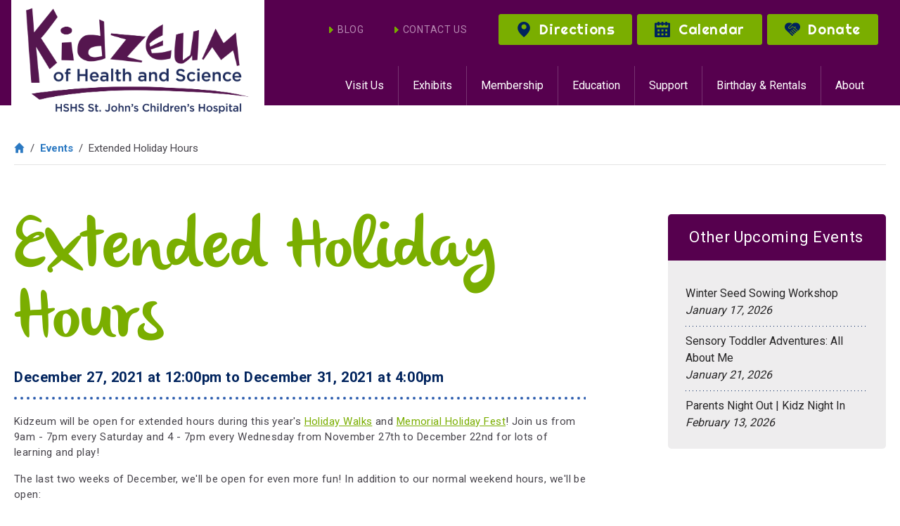

--- FILE ---
content_type: text/html; charset=UTF-8
request_url: https://kidzeum.org/events/extended-holiday-hours-2
body_size: 5042
content:
<!doctype html>
<html lang="en">
  <head>
    <!-- Required meta tags -->
    <meta charset="utf-8">
    <meta name="viewport" content="width=device-width, initial-scale=1, shrink-to-fit=no">

    <link rel="apple-touch-icon" sizes="152x152" href="/apple-touch-icon.png">
    <link rel="icon" type="image/png" sizes="32x32" href="/favicon-32x32.png">
    <link rel="icon" type="image/png" sizes="16x16" href="/favicon-16x16.png">
    <link rel="manifest" href="/site.webmanifest">
    <link rel="mask-icon" href="/safari-pinned-tab.svg" color="#5bbad5">
    <meta name="msapplication-TileColor" content="#da532c">
    <meta name="theme-color" content="#ffffff">

    <link href="/assets/css/app.css?v=6" rel="stylesheet">

  <title>Extended Holiday Hours | Kidzeum of Health and Science</title><meta name="generator" content="SEOmatic">
<meta name="description" content="Kidzeum is a new children&#039;s museum in the heart of the historic downtown Springfield, IL. We are committed to nurturing health and wellness, promoting…">
<meta name="referrer" content="no-referrer-when-downgrade">
<meta name="robots" content="all">
<meta content="208895450276" property="fb:profile_id">
<meta content="en_US" property="og:locale">
<meta content="Kidzeum of Health and Science" property="og:site_name">
<meta content="website" property="og:type">
<meta content="https://kidzeum.org/events/extended-holiday-hours-2" property="og:url">
<meta content="Extended Holiday Hours" property="og:title">
<meta content="Kidzeum is a new children&#039;s museum in the heart of the historic downtown Springfield, IL. We are committed to nurturing health and wellness, promoting science education, and to developing environmental and global awareness through innovative programs!" property="og:description">
<meta content="https://kidzeum.org/uploads/general/_1200x630_crop_center-center_82_none/KidzeumLogo_CMYK.jpg?mtime=1544736245" property="og:image">
<meta content="Kidzeum of Health and Science" property="og:image:alt">
<meta content="https://www.facebook.com/KidzeumofHealthandScience/" property="og:see_also">
<meta content="https://twitter.com/Kidzeum" property="og:see_also">
<meta name="twitter:card" content="summary_large_image">
<meta name="twitter:site" content="@Kidzeum">
<meta name="twitter:creator" content="@Kidzeum">
<meta name="twitter:title" content="Extended Holiday Hours">
<meta name="twitter:description" content="Kidzeum is a new children&#039;s museum in the heart of the historic downtown Springfield, IL. We are committed to nurturing health and wellness, promoting science education, and to developing…">
<meta name="twitter:image" content="https://kidzeum.org/uploads/general/_1200x630_crop_center-center_82_none/KidzeumLogo_CMYK.jpg?mtime=1544736245">
<meta name="twitter:image:alt" content="Kidzeum of Health and Science">
<link href="https://kidzeum.org/events/extended-holiday-hours-2" rel="canonical">
<link href="https://kidzeum.org/" rel="home">
<link type="text/plain" href="https://kidzeum.org/humans.txt" rel="author">
<script>window.dataLayer = window.dataLayer || [];
function gtag(){dataLayer.push(arguments)};
gtag('js', new Date());
gtag('config', 'G-65YSEWXCQQ', {'send_page_view': true,'anonymize_ip': false,'link_attribution': true,'allow_display_features': true});
dl = [];
(function(w,d,s,l,i){w[l]=w[l]||[];w[l].push({'gtm.start':
new Date().getTime(),event:'gtm.js'});var f=d.getElementsByTagName(s)[0],
j=d.createElement(s),dl=l!='dataLayer'?'&l='+l:'';j.async=true;j.src=
'//www.googletagmanager.com/gtm.js?id='+i+dl;f.parentNode.insertBefore(j,f);
})(window,document,'script','dl','GTM-PBLPVF3');</script></head>
  <body><script async src="//www.googletagmanager.com/gtag/js?id=G-65YSEWXCQQ"></script>
<noscript><iframe src="//www.googletagmanager.com/ns.html?id=GTM-PBLPVF3"
height="0" width="0" style="display:none;visibility:hidden"></iframe></noscript>

        
        <nav id="nav" class="navbar navbar-expand-xl navbar-dark">
            <div class="container">
                <a class="navbar-brand" href="/">Kidzeum</a>
                <button class="navbar-toggler collapsed" type="button" data-toggle="collapse" data-target="#navbar-menu" aria-controls="navbar-menu" aria-expanded="false" aria-label="Toggle navigation"></button>
            
                <div class="collapse navbar-collapse" id="navbar-menu">
                    <aside class="top">                     
                        <ul class="nav-links">
                            <li><a href="/blog">BLOG</a></li>
                            <li><a href="/contact">CONTACT US</a></li>
                        </ul>
                        <ul class="d-none d-xl-inline-block">
                            <li><a href="/visit/directions" class="btn btn-primary"><i><img src="/assets/img/icon-location.svg" alt="" class="svg-inline"></i> Directions</a></li>
                            <li><a href="/events" class="btn btn-primary"><i><img src="/assets/img/icon-calendar.svg" alt="" class="svg-inline"></i> Calendar</a></li>
                            <li><a href="https://77661.blackbaudhosting.com/77661/Unrestricted-Individual-Gifts" class="btn btn-primary"><i><img src="/assets/img/icon-hands.svg" alt="" class="svg-inline"></i> Donate</a></li>
                        </ul>
                    </aside>
                    <ul class="navbar-nav ml-auto">
                        <li class="nav-item"><a href="/visit" class="nav-link">Visit Us</a></li>         
                        <li class="nav-item"><a href="/exhibits" class="nav-link">Exhibits</a></li>         
                        <li class="nav-item"><a href="/membership" class="nav-link">Membership</a></li>         
                        <li class="nav-item"><a href="/education" class="nav-link">Education</a></li>         
                        <li class="nav-item"><a href="/support" class="nav-link">Support</a></li>         
                        <li class="nav-item"><a href="/birthdays-rentals" class="nav-link">Birthday &amp; Rentals</a></li>         
                        <li class="nav-item"><a href="/about" class="nav-link">About</a></li>
                    </ul>
                    <aside class="bottom d-xl-none">
                        <ul class="nav">
                            <li><a href="/visit/directions" class="btn btn-primary"><i><img src="/assets/img/icon-location.svg" alt="" class="svg-inline"></i> Directions</a></li>
                            <li><a href="/events" class="btn btn-primary"><i><img src="/assets/img/icon-calendar.svg" alt="" class="svg-inline"></i> Calendar</a></li>
                            <li><a href="https://77661.blackbaudhosting.com/77661/Unrestricted-Individual-Gifts" class="btn btn-primary"><i><img src="/assets/img/icon-hands.svg" alt="" class="svg-inline"></i> Donate</a></li>
                        </ul>
                    </aside>
                </div>
            </div>
        </nav>
        
                
                
        <main class="content">
            <div class="container">      
                <nav aria-label="breadcrumb">
                    <ol class="breadcrumb">
                        <li class="breadcrumb-item"><a href="/"><i><img src="/assets/img/icon-home.svg" alt="" class="svg-inline"></i></a></li>
                        <li class="breadcrumb-item"><a href="/events">Events</a></li>
                        <li class="breadcrumb-item active" aria-current="page">Extended Holiday Hours</li>
                    </ol>
                </nav>

                <div class="row">
                    <div class="page col-lg-8">
                        <h1>Extended Holiday Hours</h1>
                        <h3><time class="detail-view-time">
                            December 27, 2021

                                                            at 12:00pm
                                                                    to December 31, 2021 at 4:00pm
                                                                                    </time></h3>

                                                
                            
                                    <p>Kidzeum will be open for extended hours during this year's <a href="https://www.downtownspringfield.org/holiday-walks/" target="_blank">Holiday Walks</a>&nbsp;and <a href="https://www.facebook.com/MemorialHolidayFest" target="_blank">Memorial&nbsp;Holiday Fest</a>! Join us from 9am - 7pm every Saturday and 4 - 7pm every Wednesday from November 27th to December 22nd for lots of learning and play!&nbsp;</p>
<p>The last two weeks of December, we'll be open for even more fun! In addition to our normal weekend hours, we'll be open:</p>
<ul><li>Wednesday, December 22nd:&nbsp;Noon - 7pm</li><li>Thursday,&nbsp;December 23rd:&nbsp;Noon - 4pm</li><li>Monday, December 27th - Thursday,&nbsp;December 30th:&nbsp;12 - 4pm</li><li>Friday, December 31st:&nbsp;10am - 2pm</li></ul>

                                                        
                        <div class="btn-toolbar">
                            <div class="btn-group mr-2">
                                <a href="https://www.facebook.com/sharer/sharer.php?u=https://kidzeum.org/events/extended-holiday-hours-2/2021/12/27" class="btn btn-outline-primary"><i><img src="/assets/img/icon-facebook.svg" alt="" data-inline></i> Share to Facebook</a>
                            </div>
                            <!-- <div class="btn-group">
                                <a href="#" class="btn btn-outline-primary"><i><img src="/assets/img/icon-plus.svg" alt="" data-inline></i> Add to Calendar</a>
                            </div> -->
                        </div>
                    </div>

                                        <div class="sidebar col-lg-4 ml-lg-auto">
                                                
                        
                        
                        
                        <div class="widget widget-menu">
                            <h3>Other Upcoming Events</h3>
                            <ul class="nav flex-column">
                                
                                                                <li><a href="/events/winter-seed-sewing-workshop/2026/01/17" class="d-block">Winter Seed Sowing Workshop<br><em>January 17, 2026</em></a></li>
                                                                <li><a href="/events/sensory-toddler-adventures-all-about-me/2026/01/21" class="d-block">Sensory Toddler Adventures: All About Me<br><em>January 21, 2026</em></a></li>
                                                                <li><a href="/events/parents-night-out-kidz-night-in/2026/02/13" class="d-block">Parents Night Out | Kidz Night In<br><em>February 13, 2026</em></a></li>
                                                            </ul>   
                        </div>
                                                                    </div>
                                    </div>
            </div>
        </main>
        
        <div id="connect">
            <div class="container text-center">
                <div class="d-lg-flex align-items-center justify-content-center">
                    <h4>connect</h4>
                    <div class="social">
                        <a href="https://www.facebook.com/KidzeumofHealthandScience/" class="facebook" target="_blank">facebook</a>
                        <a href="https://www.instagram.com/kidzeum/" class="instagram" target="_blank">instagram</a>
                    </div>
                </div>
                <p>Tag your photos &amp; videos with <a href="#" class="text-white"><strong>#kidzeum</strong></a> and share your Kidzeum experiences with our online community!</p>

                <a href="/newsletter" class="btn btn-lg btn-secondary text-center">Newsletter Sign Up</a>
            </div>
        </div>
        
        <div id="address">
            <div class="container">
                <div class="d-xl-flex justify-content-between">
                    <address>
                        <strong>KIDZEUM OF HEALTH AND SCIENCE</strong>    
                        412 E. Adams St, Springfield, Illinois 62701 
                    </address>
                    <aside><i><img src="/assets/img/icon-clock.svg" alt="" class="svg-inline"></i> Wednesday thru Sunday, 9am - 4pm</aside>
                </div>
            </div>
        </div>
        
        <footer id="footer">
            <div class="container">
                <div class="d-lg-flex flex-row-reverse justify-content-between">
                    <aside class="visit">
                        <h6>Visit Us</h6>
                        <p>info@kidzeum.org</p>
                        <ul>
                            <li><a href="/visit/directions">Directions and Parking</a></li>
                            <li><a href="/visit/faqs">FAQs</a></li> 
                            <li><a href="/membership">Membership</a></li>
                        </ul>
                        <a href="/events" class="btn btn-primary"><i><img src="/assets/img/icon-calendar.svg" alt="" class="svg-inline"></i> Calendar</a>
                    </aside>
                    <aside class="menu">
                        <div class="d-lg-flex justify-content-between">
                            <nav>
                                <h6><a href="/exhibits">Exhibits</a></h6>
                                <ul>
                                                                        <li><a href="https://kidzeum.org/exhibits/the-road-to-adventure-exploring-route-66">The Road to Adventure: Exploring Route 66</a></li>
                                                                        <li><a href="https://kidzeum.org/exhibits/migrating-mural">Migrating Mural</a></li>
                                                                        <li><a href="https://kidzeum.org/exhibits/healthy-earth">Healthy Earth</a></li>
                                                                        <li><a href="https://kidzeum.org/exhibits/healthy-community">Healthy Community</a></li>
                                                                        <li><a href="https://kidzeum.org/exhibits/healthy-body">Healthy Body</a></li>
                                                                    </ul>
                            </nav>
                            <nav>
                                <h6><a href="/education">Education</a></h6>
                                <h6><a href="/birthdays-rentals">Birthday &amp; Rentals</a></h6>
                                <h6><a href="/blog">Blog</a></h6>
                            </nav>
                            <nav>
                                <h6><a href="/support">Support</a></h6>
                                <ul>
                                    <li><a href="https://77661.blackbaudhosting.com/77661/Unrestricted-Individual-Gifts">Donate</a></li>
                                    <li><a href="/support/volunteer">Volunteer</a></li>
                                </ul>
                            </nav>
                            <nav>
                                <h6><a href="/about">About</a></h6>
                                <ul>
                                    <li><a href="/about/history">History</a></li>
                                    <li><a href="/about/community">Community</a></li>
                                </ul>
                            </nav>
                        </div>
                        
                        <ul class="bottom">
                            <li><a href="/contact">Contact Us</a></li>
                                                    </ul>
                        <p>Copyright &copy;2011-2026 Kidzeum</p>
                    </aside>
                </div>
            </div>
        </footer>
        <footer id="sponsor" class="text-center">
            <div class="container">
                <img src="/assets/img/HSHS_logo.png" alt="HSHS Medical Group">
                <p class="mb-0">This website provided through the generosity of<br>HSHS Medical Group.</p>
            </div>
        </footer>
        
    <!-- Optional JavaScript -->
    <!-- jQuery first, then Popper.js, then Bootstrap JS -->
    <script src="https://code.jquery.com/jquery-3.3.1.min.js" integrity="sha256-FgpCb/KJQlLNfOu91ta32o/NMZxltwRo8QtmkMRdAu8=" crossorigin="anonymous"></script>
    <script src="https://cdnjs.cloudflare.com/ajax/libs/popper.js/1.12.9/umd/popper.min.js" integrity="sha384-ApNbgh9B+Y1QKtv3Rn7W3mgPxhU9K/ScQsAP7hUibX39j7fakFPskvXusvfa0b4Q" crossorigin="anonymous"></script>
    <script src="https://stackpath.bootstrapcdn.com/bootstrap/4.1.0/js/bootstrap.min.js" integrity="sha384-uefMccjFJAIv6A+rW+L4AHf99KvxDjWSu1z9VI8SKNVmz4sk7buKt/6v9KI65qnm" crossorigin="anonymous"></script>
    <script src="/assets/js/plugins-min.js"></script>
    <script src="/assets/js/app-min.js?v=6"></script>

      <script type="application/ld+json">{"@context":"http://schema.org","@graph":[{"@type":"Event","contributor":{"@id":"https://kidzeum.org/#creator"},"description":"Kidzeum is a new children's museum in the heart of the historic downtown Springfield, IL. We are committed to nurturing health and wellness, promoting science education, and to developing environmental and global awareness through innovative programs!","endDate":"2021-12-31T10:00:00-06:00","eventAttendanceMode":"https://schema.org/OfflineEventAttendanceMode","eventStatus":"https://schema.org/EventScheduled","funder":{"@id":"https://kidzeum.org/#identity"},"image":{"@type":"ImageObject","url":"https://kidzeum.org/uploads/general/_1200x630_crop_center-center_82_none/KidzeumLogo_CMYK.jpg?mtime=1544736245"},"inLanguage":"en-us","location":{"@type":"Place","address":"Extended Holiday Hours","name":"Extended Holiday Hours"},"mainEntityOfPage":"https://kidzeum.org/events/extended-holiday-hours-2","name":"Extended Holiday Hours","organizer":{"@id":"https://kidzeum.org/#identity"},"startDate":"2021-12-27T06:00:00-06:00","url":"https://kidzeum.org/events/extended-holiday-hours-2"},{"@id":"https://kidzeum.org/#identity","@type":"TouristAttraction","address":{"@type":"PostalAddress","addressCountry":"US","addressLocality":"Springfield","addressRegion":"IL","postalCode":"62701","streetAddress":"412 E Adams St"},"description":"Kidzeum of Health and Science is a volunteer,non-profit organization dedicated to creating a new children's museum in downtown Springfield.","geo":{"@type":"GeoCoordinates","latitude":"39.8002567","longitude":"-89.6501315"},"image":{"@type":"ImageObject","height":"600","url":"http://kidzeum.local/uploads/general/KidzeumLogo_CMYK.jpg","width":"1200"},"logo":{"@type":"ImageObject","height":"60","url":"https://kidzeum.org/uploads/general/_600x60_fit_center-center_82_none/20/KidzeumLogo_CMYK.png?mtime=1544736245","width":"120"},"name":"Kidzeum of Health and Science","sameAs":["https://twitter.com/Kidzeum","https://www.facebook.com/KidzeumofHealthandScience/"],"telephone":"(217) 971-4435","url":"https://kidzeum.org/"},{"@id":"https://clearfirestudios.com#creator","@type":"ProfessionalService","description":"Clearfire is a strategic, digital studio based out of Springfield, IL. We're focused on helping a select number of clients each year launch their next digital project.","name":"Clearfire, Inc.","priceRange":"$","url":"https://clearfirestudios.com"},{"@type":"BreadcrumbList","description":"Breadcrumbs list","itemListElement":[{"@type":"ListItem","item":"https://kidzeum.org/","name":"Homepage","position":1},{"@type":"ListItem","item":"https://kidzeum.org/events","name":"Events Landing Page","position":2},{"@type":"ListItem","item":"https://kidzeum.org/events/extended-holiday-hours-2","name":"Extended Holiday Hours","position":3}],"name":"Breadcrumbs"}]}</script></body>
</html>

--- FILE ---
content_type: image/svg+xml
request_url: https://kidzeum.org/assets/img/icon-hands.svg
body_size: 338
content:
<svg xmlns="http://www.w3.org/2000/svg" viewBox="0 0 32 28.7"><path d="M19.3 10.8c-1-0.2-2.1-0.8-3.1-1.7l-2.9 2.9c-1.9 1.9-4.4 1.2-5.4 0.1C7 11.2 7 10.2 7.7 9.5c1-1 7-7 7.5-7.5 -3.7-2.9-9-2.6-12.4 0.8 -3.7 3.7-3.7 9.6 0 13.3 0 0 0 0 0 0l12.1 12.1c0.6 0.6 1.5 0.6 2.1 0 0.3-0.3 0.4-0.7 0.4-1.1 0-0.4-0.2-0.8-0.4-1.1l-6-6c-0.2-0.2-0.2-0.6 0-0.8s0.6-0.2 0.8 0l6 6c0.6 0.6 1.5 0.6 2.1 0 0.3-0.3 0.4-0.7 0.4-1.1s-0.2-0.8-0.4-1.1l-6-6c-0.2-0.2-0.2-0.6 0-0.8s0.6-0.2 0.8 0l6 6c0 0 0 0 0 0 0.3 0.3 0.7 0.4 1.1 0.4h0c0.4 0 0.8-0.2 1.1-0.4 0.6-0.6 0.6-1.5 0-2.1l-6-6c-0.2-0.2-0.2-0.6 0-0.8 0.2-0.2 0.6-0.2 0.8 0l6 6c0.3 0.3 0.7 0.4 1.1 0.4 0.4 0 0.8-0.2 1.1-0.4 0.6-0.6 0.6-1.5 0-2.1L19.3 10.8zM29.3 2.8C27.5 1 25.1 0 22.6 0c0 0 0 0 0 0 -2.5 0-4.9 1-6.6 2.8 0 0-6.4 6.4-7.5 7.5 -0.3 0.3-0.1 0.7 0.2 1 0.8 0.8 2.5 1.2 3.8-0.1l3.2-3.2c0.2-0.2 0.6-0.2 0.8 0 1.1 1.1 2.2 1.7 3.2 1.8 1 0.1 2-0.2 2.8-1 0.2-0.2 0.6-0.2 0.8 0s0.2 0.6 0 0.8c-0.7 0.7-1.6 1.2-2.4 1.3l5.7 5.7c0.4 0.4 0.6 0.9 0.7 1.4l1.8-1.8c0 0 0 0 0 0C31 14.3 32 11.9 32 9.4 32 6.9 31 4.5 29.3 2.8z"/></svg>

--- FILE ---
content_type: image/svg+xml
request_url: https://kidzeum.org/assets/img/icon-location.svg
body_size: 118
content:
<svg xmlns="http://www.w3.org/2000/svg" viewBox="0 0 32 32"><path d="M28.8 12.8C28.8 5.7 23.1 0 16 0 8.9 0 3.2 5.7 3.2 12.8c0 1.3 0.2 2.5 0.5 3.6C5.6 23.8 16.1 32 16.1 32s11.8-9.3 12.5-17l0 0C28.7 14.3 28.8 13.5 28.8 12.8zM16.2 15.6c-2.9 0-5.2-2.3-5.2-5.2s2.3-5.2 5.2-5.2c2.9 0 5.2 2.3 5.2 5.2S19.1 15.6 16.2 15.6z"/></svg>

--- FILE ---
content_type: application/javascript; charset=utf-8
request_url: https://kidzeum.org/assets/js/plugins-min.js
body_size: 394
content:
"use strict";$.fn.svgToInline=function(s,a){var l={class:s.replace(".",""),useClass:a&&a.useTriggerClass||!1};this.each(function(){var s={currency:$(this),oldClass:"",newClass:"",path:$(this).attr("data")||$(this).attr("src")},a={element:"",svgTag:"",svgTagWithoutClass:""},e=$(this).attr("class").split(" "),t=e.length;if(t>0)for(var g=0;g<t;++g){var n="";(e[g]!==l.class||l.useClass)&&(g!==e.length-1&&(n=" "),e[g]&&(s.newClass+=e[g]+n))}$.ajax({url:s.path,dataType:"text",success:function l(e){a.element=e.replace(/<[?!][\s\w\"-\/:=?]+>/g,""),a.svgTag=a.element.match(/<svg[\w\s\t\n:="\\'\/.#-]+>/g),a.svgTagWithoutClass=a.svgTag[0].replace(/class=\"[\w\s-_]+\"/,""),s.oldClass=a.svgTag[0].match(/class=\"(.*?)\"/),s.oldClass&&s.oldClass[1]&&s.newClass&&(s.newClass=s.oldClass[1]+" "+s.newClass),""!==s.newClass&&(s.newClass='class="'+s.newClass+'"'),a.svgTagWithoutClass=a.svgTagWithoutClass.replace(">"," "+s.newClass+">"),s.currency.replaceWith(a.element.replace(/<svg[\w\s\t\n:="\\'\/.#-]+>/g,a.svgTagWithoutClass))}})})};

--- FILE ---
content_type: image/svg+xml
request_url: https://kidzeum.org/assets/img/icon-facebook.svg
body_size: 104
content:
<svg xmlns="http://www.w3.org/2000/svg" height="57" viewBox="0 0 56.7 56.7" width="57"><path d="M40.4 21.7h-7.6v-5c0-1.9 1.2-2.3 2.1-2.3 0.9 0 5.4 0 5.4 0V6.1l-7.4 0c-8.2 0-10.1 6.2-10.1 10.1v5.5h-4.8v8.5h4.8c0 10.9 0 24.1 0 24.1h10c0 0 0-13.3 0-24.1h6.8L40.4 21.7z"/></svg>

--- FILE ---
content_type: image/svg+xml
request_url: https://kidzeum.org/assets/img/icon-home.svg
body_size: 180
content:
<svg xmlns="http://www.w3.org/2000/svg" height="142" viewBox="-0.7 -1.2 141.7 141.7" width="142"><path d="M0 69h0v0L0 69zM136.4 66.4c0-0.8-0.3-1.5-0.9-1.9L72 0.8C71.6 0.3 70.9 0 70.2 0v0.1c-0.7 0-1.4 0.3-1.9 0.8L4.7 64.5c-0.5 0.5-0.9 1.2-0.9 1.9 0 1.5 1.2 2.7 2.7 2.7h15.1v12.5 57.6h35.1V98.8c0-1.5 1.2-2.7 2.7-2.7h21.6c1.5 0 2.7 1.2 2.7 2.7v40.5h35.1v-57.6V69v0h15.1C135.3 69 136.4 67.8 136.4 66.4M140.3 69.1l0 0v0H140.3z"/></svg>

--- FILE ---
content_type: application/javascript; charset=utf-8
request_url: https://kidzeum.org/assets/js/app-min.js?v=6
body_size: 33
content:
$(document).ready(function(){$(".svg-inline").svgToInline("svg-inline"),$(".navbar-toggler").click(function(){$("body").toggleClass("noscroll")})});

--- FILE ---
content_type: image/svg+xml
request_url: https://kidzeum.org/assets/img/icon-calendar.svg
body_size: 203
content:
<svg xmlns="http://www.w3.org/2000/svg" viewBox="0 0 32 32"><path d="M29.8 2H26V1c0-0.6-0.6-1-1.2-1h-2C22.2 0 22 0.4 22 1v1h-4V1c0-0.6-0.4-1-1-1h-2c-0.6 0-1 0.4-1 1v1h-4V1c0-0.6-0.2-1-0.8-1h-2C6.6 0 6 0.4 6 1v1H2.2C1.1 2 0 2.9 0 4v26c0 1.1 1.1 2 2.2 2h27.6c1.1 0 2.2-0.9 2.2-2V4C32 2.9 30.9 2 29.8 2zM10 28H6v-4h4V28zM10 20H6v-4h4V20zM18 28h-4v-4h4V28zM18 20h-4v-4h4V20zM26 28h-4v-4h4V28zM26 20h-4v-4h4V20zM28 12H4V6h2v1c0 0.6 0.6 1 1.2 1h2C9.8 8 10 7.6 10 7V6h4v1c0 0.6 0.4 1 1 1h2c0.6 0 1-0.4 1-1V6h4v1c0 0.6 0.2 1 0.8 1h2C25.4 8 26 7.6 26 7V6h2V12z"/></svg>

--- FILE ---
content_type: image/svg+xml
request_url: https://kidzeum.org/assets/img/icon-clock.svg
body_size: 154
content:
<svg xmlns="http://www.w3.org/2000/svg" viewBox="0 0 32 32"><path d="M16 32C7.2 32 0 24.8 0 16 0 7.2 7.2 0 16 0s16 7.2 16 16C32 24.8 24.8 32 16 32L16 32zM16.1 3.9C9.4 3.9 3.9 9.4 3.9 16.1c0 6.7 5.4 12.2 12.1 12.2 6.7 0 12.1-5.5 12.1-12.2C28.2 9.4 22.7 3.9 16.1 3.9L16.1 3.9z"/><path d="M18.6 16.1c-0.2-0.8-0.6-1.3-1.4-1.4V8h-1.2v6.6c-0.9 0.2-1.4 0.8-1.4 2.1 0 1.2 0.9 1.9 1.9 1.9 0 0 1.9 0 2.1-1.4h5.3v-1.2H18.6L18.6 16.1z"/></svg>

--- FILE ---
content_type: image/svg+xml
request_url: https://kidzeum.org/assets/img/icon-calendar.svg
body_size: 203
content:
<svg xmlns="http://www.w3.org/2000/svg" viewBox="0 0 32 32"><path d="M29.8 2H26V1c0-0.6-0.6-1-1.2-1h-2C22.2 0 22 0.4 22 1v1h-4V1c0-0.6-0.4-1-1-1h-2c-0.6 0-1 0.4-1 1v1h-4V1c0-0.6-0.2-1-0.8-1h-2C6.6 0 6 0.4 6 1v1H2.2C1.1 2 0 2.9 0 4v26c0 1.1 1.1 2 2.2 2h27.6c1.1 0 2.2-0.9 2.2-2V4C32 2.9 30.9 2 29.8 2zM10 28H6v-4h4V28zM10 20H6v-4h4V20zM18 28h-4v-4h4V28zM18 20h-4v-4h4V20zM26 28h-4v-4h4V28zM26 20h-4v-4h4V20zM28 12H4V6h2v1c0 0.6 0.6 1 1.2 1h2C9.8 8 10 7.6 10 7V6h4v1c0 0.6 0.4 1 1 1h2c0.6 0 1-0.4 1-1V6h4v1c0 0.6 0.2 1 0.8 1h2C25.4 8 26 7.6 26 7V6h2V12z"/></svg>